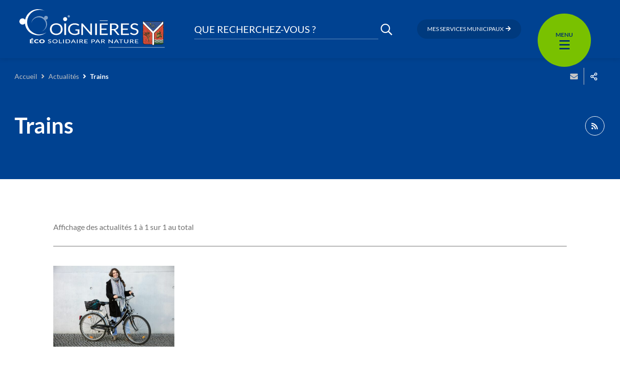

--- FILE ---
content_type: text/html; charset=UTF-8
request_url: https://www.coignieres.fr/thematique/trains/
body_size: 15210
content:
<!DOCTYPE html>
<html lang="fr-FR" >
	<head>
		<title>Trains &#8211; Coignières</title>
<meta name='robots' content='max-image-preview:large' />
<link rel='dns-prefetch' href='//cdnjs.cloudflare.com' />
<link rel='dns-prefetch' href='//hcaptcha.com' />
<link rel="alternate" type="application/rss+xml" title="Coignières &raquo; Flux" href="https://www.coignieres.fr/feed/" />
<link rel="alternate" type="application/rss+xml" title="Coignières &raquo; Flux des commentaires" href="https://www.coignieres.fr/comments/feed/" />
<link rel="alternate" type="application/rss+xml" title="Flux pour Coignières &raquo; Trains Thématique" href="https://www.coignieres.fr/thematique/trains/feed/" />
<meta charset="UTF-8" />
<meta name="viewport" content="width=device-width, initial-scale=1.0, minimum-scale=1.0" />
<meta http-equiv="X-UA-Compatible" content="ie=edge" />
<script>
var gform;gform||(document.addEventListener("gform_main_scripts_loaded",function(){gform.scriptsLoaded=!0}),window.addEventListener("DOMContentLoaded",function(){gform.domLoaded=!0}),gform={domLoaded:!1,scriptsLoaded:!1,initializeOnLoaded:function(o){gform.domLoaded&&gform.scriptsLoaded?o():!gform.domLoaded&&gform.scriptsLoaded?window.addEventListener("DOMContentLoaded",o):document.addEventListener("gform_main_scripts_loaded",o)},hooks:{action:{},filter:{}},addAction:function(o,n,r,t){gform.addHook("action",o,n,r,t)},addFilter:function(o,n,r,t){gform.addHook("filter",o,n,r,t)},doAction:function(o){gform.doHook("action",o,arguments)},applyFilters:function(o){return gform.doHook("filter",o,arguments)},removeAction:function(o,n){gform.removeHook("action",o,n)},removeFilter:function(o,n,r){gform.removeHook("filter",o,n,r)},addHook:function(o,n,r,t,i){null==gform.hooks[o][n]&&(gform.hooks[o][n]=[]);var e=gform.hooks[o][n];null==i&&(i=n+"_"+e.length),gform.hooks[o][n].push({tag:i,callable:r,priority:t=null==t?10:t})},doHook:function(n,o,r){var t;if(r=Array.prototype.slice.call(r,1),null!=gform.hooks[n][o]&&((o=gform.hooks[n][o]).sort(function(o,n){return o.priority-n.priority}),o.forEach(function(o){"function"!=typeof(t=o.callable)&&(t=window[t]),"action"==n?t.apply(null,r):r[0]=t.apply(null,r)})),"filter"==n)return r[0]},removeHook:function(o,n,t,i){var r;null!=gform.hooks[o][n]&&(r=(r=gform.hooks[o][n]).filter(function(o,n,r){return!!(null!=i&&i!=o.tag||null!=t&&t!=o.priority)}),gform.hooks[o][n]=r)}});
</script>

<link rel="profile" href="https://gmpg.org/xfn/11" />
<link rel="preconnect" href="https://fonts.googleapis.com" crossorigin />


	<meta property="og:title" content="Vendredi 30 janvier : desserte de l&#8217;agence mobile" />
	<meta property="twitter:title" content="Vendredi 30 janvier : desserte de l&#8217;agence mobile" />
	<meta property="og:url" content="https://www.coignieres.fr/actualites/lagence-mobile-un-nouveau-service-consacre-aux-mobilites-a-sqy/" />
	<meta property="twitter:url" content="https://www.coignieres.fr/actualites/lagence-mobile-un-nouveau-service-consacre-aux-mobilites-a-sqy/" />
	<meta property="canonical" content="https://www.coignieres.fr/actualites/lagence-mobile-un-nouveau-service-consacre-aux-mobilites-a-sqy/" />

			<meta property="og:type" content="article" />
		<meta property="article:published_time" content="2026-01-16 11:00" />
		<meta property="article:modified_time" content="2026-01-16 16:33" />
				<meta property="og:image" content="https://www.coignieres.fr/app/uploads/2021/10/Mobilite_velo-150x150.jpg" />
		<meta property="twitter:image" content="https://www.coignieres.fr/app/uploads/2021/10/Mobilite_velo-150x150.jpg" />
		<meta property="og:image:url" content="https://www.coignieres.fr/app/uploads/2021/10/Mobilite_velo-150x150.jpg" />
				<meta property="og:image:secure_url" content="https://www.coignieres.fr/app/uploads/2021/10/Mobilite_velo-150x150.jpg" />
				<meta property="og:image:width" content="150" />
		<meta property="og:image:height" content="150" />
				<meta property="og:description" content="Cette extension de l&#039;agence des mobilités vous offrira une multitude de services à la gare de Coignières (au niveau de l&#039;arrêt de bus), de 7h30 à 10h30." />
		<meta property="twitter:description" content="Cette extension de l&#039;agence des mobilités vous offrira une multitude de services à la gare de Coignières (au niveau de l&#039;arrêt de bus), de 7h30 à 10h30." />
		<meta name="description" content="Cette extension de l&#039;agence des mobilités vous offrira une multitude de services à la gare de Coignières (au niveau de l&#039;arrêt de bus), de 7h30 à 10h30." />
		<script>
window._wpemojiSettings = {"baseUrl":"https:\/\/s.w.org\/images\/core\/emoji\/14.0.0\/72x72\/","ext":".png","svgUrl":"https:\/\/s.w.org\/images\/core\/emoji\/14.0.0\/svg\/","svgExt":".svg","source":{"concatemoji":"https:\/\/www.coignieres.fr\/wp\/wp-includes\/js\/wp-emoji-release.min.js?ver=6.1.1"}};
/*! This file is auto-generated */
!function(e,a,t){var n,r,o,i=a.createElement("canvas"),p=i.getContext&&i.getContext("2d");function s(e,t){var a=String.fromCharCode,e=(p.clearRect(0,0,i.width,i.height),p.fillText(a.apply(this,e),0,0),i.toDataURL());return p.clearRect(0,0,i.width,i.height),p.fillText(a.apply(this,t),0,0),e===i.toDataURL()}function c(e){var t=a.createElement("script");t.src=e,t.defer=t.type="text/javascript",a.getElementsByTagName("head")[0].appendChild(t)}for(o=Array("flag","emoji"),t.supports={everything:!0,everythingExceptFlag:!0},r=0;r<o.length;r++)t.supports[o[r]]=function(e){if(p&&p.fillText)switch(p.textBaseline="top",p.font="600 32px Arial",e){case"flag":return s([127987,65039,8205,9895,65039],[127987,65039,8203,9895,65039])?!1:!s([55356,56826,55356,56819],[55356,56826,8203,55356,56819])&&!s([55356,57332,56128,56423,56128,56418,56128,56421,56128,56430,56128,56423,56128,56447],[55356,57332,8203,56128,56423,8203,56128,56418,8203,56128,56421,8203,56128,56430,8203,56128,56423,8203,56128,56447]);case"emoji":return!s([129777,127995,8205,129778,127999],[129777,127995,8203,129778,127999])}return!1}(o[r]),t.supports.everything=t.supports.everything&&t.supports[o[r]],"flag"!==o[r]&&(t.supports.everythingExceptFlag=t.supports.everythingExceptFlag&&t.supports[o[r]]);t.supports.everythingExceptFlag=t.supports.everythingExceptFlag&&!t.supports.flag,t.DOMReady=!1,t.readyCallback=function(){t.DOMReady=!0},t.supports.everything||(n=function(){t.readyCallback()},a.addEventListener?(a.addEventListener("DOMContentLoaded",n,!1),e.addEventListener("load",n,!1)):(e.attachEvent("onload",n),a.attachEvent("onreadystatechange",function(){"complete"===a.readyState&&t.readyCallback()})),(e=t.source||{}).concatemoji?c(e.concatemoji):e.wpemoji&&e.twemoji&&(c(e.twemoji),c(e.wpemoji)))}(window,document,window._wpemojiSettings);
</script>
<style>
img.wp-smiley,
img.emoji {
	display: inline !important;
	border: none !important;
	box-shadow: none !important;
	height: 1em !important;
	width: 1em !important;
	margin: 0 0.07em !important;
	vertical-align: -0.1em !important;
	background: none !important;
	padding: 0 !important;
}
</style>
	<link rel='stylesheet' id='ga_appointments_calendar_css-css' href='https://www.coignieres.fr/app/plugins/gappointments/assets/calendar.css?ver=1.2.6' media='all' />
<link rel='stylesheet' id='ga_appointments_schedule_css-css' href='https://www.coignieres.fr/app/plugins/gappointments/assets/schedule.css?ver=1.2.6' media='all' />
<link rel='stylesheet' id='ga_appointments_calendar_css_grid-css' href='https://www.coignieres.fr/app/plugins/gappointments/assets/grid.css?ver=1.2.6' media='all' />
<link rel='stylesheet' id='dashicons-css' href='https://www.coignieres.fr/wp/wp-includes/css/dashicons.min.css?ver=6.1.1' media='all' />
<link rel='stylesheet' id='ga-font-awesome-css' href='https://www.coignieres.fr/app/plugins/gappointments/assets/font-awesome.min.css?ver=1.2.6' media='all' />
<link rel='stylesheet' id='wp-block-library-css' href='https://www.coignieres.fr/wp/wp-includes/css/dist/block-library/style.min.css?ver=6.1.1' media='all' />
<link rel='stylesheet' id='classic-theme-styles-css' href='https://www.coignieres.fr/wp/wp-includes/css/classic-themes.min.css?ver=1' media='all' />
<style id='global-styles-inline-css'>
body{--wp--preset--color--black: #000000;--wp--preset--color--cyan-bluish-gray: #abb8c3;--wp--preset--color--white: #ffffff;--wp--preset--color--pale-pink: #f78da7;--wp--preset--color--vivid-red: #cf2e2e;--wp--preset--color--luminous-vivid-orange: #ff6900;--wp--preset--color--luminous-vivid-amber: #fcb900;--wp--preset--color--light-green-cyan: #7bdcb5;--wp--preset--color--vivid-green-cyan: #00d084;--wp--preset--color--pale-cyan-blue: #8ed1fc;--wp--preset--color--vivid-cyan-blue: #0693e3;--wp--preset--color--vivid-purple: #9b51e0;--wp--preset--gradient--vivid-cyan-blue-to-vivid-purple: linear-gradient(135deg,rgba(6,147,227,1) 0%,rgb(155,81,224) 100%);--wp--preset--gradient--light-green-cyan-to-vivid-green-cyan: linear-gradient(135deg,rgb(122,220,180) 0%,rgb(0,208,130) 100%);--wp--preset--gradient--luminous-vivid-amber-to-luminous-vivid-orange: linear-gradient(135deg,rgba(252,185,0,1) 0%,rgba(255,105,0,1) 100%);--wp--preset--gradient--luminous-vivid-orange-to-vivid-red: linear-gradient(135deg,rgba(255,105,0,1) 0%,rgb(207,46,46) 100%);--wp--preset--gradient--very-light-gray-to-cyan-bluish-gray: linear-gradient(135deg,rgb(238,238,238) 0%,rgb(169,184,195) 100%);--wp--preset--gradient--cool-to-warm-spectrum: linear-gradient(135deg,rgb(74,234,220) 0%,rgb(151,120,209) 20%,rgb(207,42,186) 40%,rgb(238,44,130) 60%,rgb(251,105,98) 80%,rgb(254,248,76) 100%);--wp--preset--gradient--blush-light-purple: linear-gradient(135deg,rgb(255,206,236) 0%,rgb(152,150,240) 100%);--wp--preset--gradient--blush-bordeaux: linear-gradient(135deg,rgb(254,205,165) 0%,rgb(254,45,45) 50%,rgb(107,0,62) 100%);--wp--preset--gradient--luminous-dusk: linear-gradient(135deg,rgb(255,203,112) 0%,rgb(199,81,192) 50%,rgb(65,88,208) 100%);--wp--preset--gradient--pale-ocean: linear-gradient(135deg,rgb(255,245,203) 0%,rgb(182,227,212) 50%,rgb(51,167,181) 100%);--wp--preset--gradient--electric-grass: linear-gradient(135deg,rgb(202,248,128) 0%,rgb(113,206,126) 100%);--wp--preset--gradient--midnight: linear-gradient(135deg,rgb(2,3,129) 0%,rgb(40,116,252) 100%);--wp--preset--duotone--dark-grayscale: url('#wp-duotone-dark-grayscale');--wp--preset--duotone--grayscale: url('#wp-duotone-grayscale');--wp--preset--duotone--purple-yellow: url('#wp-duotone-purple-yellow');--wp--preset--duotone--blue-red: url('#wp-duotone-blue-red');--wp--preset--duotone--midnight: url('#wp-duotone-midnight');--wp--preset--duotone--magenta-yellow: url('#wp-duotone-magenta-yellow');--wp--preset--duotone--purple-green: url('#wp-duotone-purple-green');--wp--preset--duotone--blue-orange: url('#wp-duotone-blue-orange');--wp--preset--font-size--small: 13px;--wp--preset--font-size--medium: 20px;--wp--preset--font-size--large: 36px;--wp--preset--font-size--x-large: 42px;--wp--preset--spacing--20: 0.44rem;--wp--preset--spacing--30: 0.67rem;--wp--preset--spacing--40: 1rem;--wp--preset--spacing--50: 1.5rem;--wp--preset--spacing--60: 2.25rem;--wp--preset--spacing--70: 3.38rem;--wp--preset--spacing--80: 5.06rem;}:where(.is-layout-flex){gap: 0.5em;}body .is-layout-flow > .alignleft{float: left;margin-inline-start: 0;margin-inline-end: 2em;}body .is-layout-flow > .alignright{float: right;margin-inline-start: 2em;margin-inline-end: 0;}body .is-layout-flow > .aligncenter{margin-left: auto !important;margin-right: auto !important;}body .is-layout-constrained > .alignleft{float: left;margin-inline-start: 0;margin-inline-end: 2em;}body .is-layout-constrained > .alignright{float: right;margin-inline-start: 2em;margin-inline-end: 0;}body .is-layout-constrained > .aligncenter{margin-left: auto !important;margin-right: auto !important;}body .is-layout-constrained > :where(:not(.alignleft):not(.alignright):not(.alignfull)){max-width: var(--wp--style--global--content-size);margin-left: auto !important;margin-right: auto !important;}body .is-layout-constrained > .alignwide{max-width: var(--wp--style--global--wide-size);}body .is-layout-flex{display: flex;}body .is-layout-flex{flex-wrap: wrap;align-items: center;}body .is-layout-flex > *{margin: 0;}:where(.wp-block-columns.is-layout-flex){gap: 2em;}.has-black-color{color: var(--wp--preset--color--black) !important;}.has-cyan-bluish-gray-color{color: var(--wp--preset--color--cyan-bluish-gray) !important;}.has-white-color{color: var(--wp--preset--color--white) !important;}.has-pale-pink-color{color: var(--wp--preset--color--pale-pink) !important;}.has-vivid-red-color{color: var(--wp--preset--color--vivid-red) !important;}.has-luminous-vivid-orange-color{color: var(--wp--preset--color--luminous-vivid-orange) !important;}.has-luminous-vivid-amber-color{color: var(--wp--preset--color--luminous-vivid-amber) !important;}.has-light-green-cyan-color{color: var(--wp--preset--color--light-green-cyan) !important;}.has-vivid-green-cyan-color{color: var(--wp--preset--color--vivid-green-cyan) !important;}.has-pale-cyan-blue-color{color: var(--wp--preset--color--pale-cyan-blue) !important;}.has-vivid-cyan-blue-color{color: var(--wp--preset--color--vivid-cyan-blue) !important;}.has-vivid-purple-color{color: var(--wp--preset--color--vivid-purple) !important;}.has-black-background-color{background-color: var(--wp--preset--color--black) !important;}.has-cyan-bluish-gray-background-color{background-color: var(--wp--preset--color--cyan-bluish-gray) !important;}.has-white-background-color{background-color: var(--wp--preset--color--white) !important;}.has-pale-pink-background-color{background-color: var(--wp--preset--color--pale-pink) !important;}.has-vivid-red-background-color{background-color: var(--wp--preset--color--vivid-red) !important;}.has-luminous-vivid-orange-background-color{background-color: var(--wp--preset--color--luminous-vivid-orange) !important;}.has-luminous-vivid-amber-background-color{background-color: var(--wp--preset--color--luminous-vivid-amber) !important;}.has-light-green-cyan-background-color{background-color: var(--wp--preset--color--light-green-cyan) !important;}.has-vivid-green-cyan-background-color{background-color: var(--wp--preset--color--vivid-green-cyan) !important;}.has-pale-cyan-blue-background-color{background-color: var(--wp--preset--color--pale-cyan-blue) !important;}.has-vivid-cyan-blue-background-color{background-color: var(--wp--preset--color--vivid-cyan-blue) !important;}.has-vivid-purple-background-color{background-color: var(--wp--preset--color--vivid-purple) !important;}.has-black-border-color{border-color: var(--wp--preset--color--black) !important;}.has-cyan-bluish-gray-border-color{border-color: var(--wp--preset--color--cyan-bluish-gray) !important;}.has-white-border-color{border-color: var(--wp--preset--color--white) !important;}.has-pale-pink-border-color{border-color: var(--wp--preset--color--pale-pink) !important;}.has-vivid-red-border-color{border-color: var(--wp--preset--color--vivid-red) !important;}.has-luminous-vivid-orange-border-color{border-color: var(--wp--preset--color--luminous-vivid-orange) !important;}.has-luminous-vivid-amber-border-color{border-color: var(--wp--preset--color--luminous-vivid-amber) !important;}.has-light-green-cyan-border-color{border-color: var(--wp--preset--color--light-green-cyan) !important;}.has-vivid-green-cyan-border-color{border-color: var(--wp--preset--color--vivid-green-cyan) !important;}.has-pale-cyan-blue-border-color{border-color: var(--wp--preset--color--pale-cyan-blue) !important;}.has-vivid-cyan-blue-border-color{border-color: var(--wp--preset--color--vivid-cyan-blue) !important;}.has-vivid-purple-border-color{border-color: var(--wp--preset--color--vivid-purple) !important;}.has-vivid-cyan-blue-to-vivid-purple-gradient-background{background: var(--wp--preset--gradient--vivid-cyan-blue-to-vivid-purple) !important;}.has-light-green-cyan-to-vivid-green-cyan-gradient-background{background: var(--wp--preset--gradient--light-green-cyan-to-vivid-green-cyan) !important;}.has-luminous-vivid-amber-to-luminous-vivid-orange-gradient-background{background: var(--wp--preset--gradient--luminous-vivid-amber-to-luminous-vivid-orange) !important;}.has-luminous-vivid-orange-to-vivid-red-gradient-background{background: var(--wp--preset--gradient--luminous-vivid-orange-to-vivid-red) !important;}.has-very-light-gray-to-cyan-bluish-gray-gradient-background{background: var(--wp--preset--gradient--very-light-gray-to-cyan-bluish-gray) !important;}.has-cool-to-warm-spectrum-gradient-background{background: var(--wp--preset--gradient--cool-to-warm-spectrum) !important;}.has-blush-light-purple-gradient-background{background: var(--wp--preset--gradient--blush-light-purple) !important;}.has-blush-bordeaux-gradient-background{background: var(--wp--preset--gradient--blush-bordeaux) !important;}.has-luminous-dusk-gradient-background{background: var(--wp--preset--gradient--luminous-dusk) !important;}.has-pale-ocean-gradient-background{background: var(--wp--preset--gradient--pale-ocean) !important;}.has-electric-grass-gradient-background{background: var(--wp--preset--gradient--electric-grass) !important;}.has-midnight-gradient-background{background: var(--wp--preset--gradient--midnight) !important;}.has-small-font-size{font-size: var(--wp--preset--font-size--small) !important;}.has-medium-font-size{font-size: var(--wp--preset--font-size--medium) !important;}.has-large-font-size{font-size: var(--wp--preset--font-size--large) !important;}.has-x-large-font-size{font-size: var(--wp--preset--font-size--x-large) !important;}
.wp-block-navigation a:where(:not(.wp-element-button)){color: inherit;}
:where(.wp-block-columns.is-layout-flex){gap: 2em;}
.wp-block-pullquote{font-size: 1.5em;line-height: 1.6;}
</style>
<link rel='stylesheet' id='events-manager-css' href='https://www.coignieres.fr/app/plugins/events-manager/includes/css/events_manager.css?ver=5.99912' media='all' />
<link rel='stylesheet' id='core-css' href='https://www.coignieres.fr/app/themes/stratis-site/css/core.css?ver=c68ce296' media='all' />
<link rel='stylesheet' id='print-css' href='https://www.coignieres.fr/app/themes/stratis-site/css/print.css?ver=c68ce296' media='print' />
<link rel='stylesheet' id='additional-wp-styles-css' href='https://www.coignieres.fr/app/themes/stratis-frontend/css/wp.css?ver=1.0.0' media='all' />
<link rel='stylesheet' id='map-css' href='https://www.coignieres.fr/app/themes/stratis-site/css/map.css?ver=c68ce296' media='all' />
<script src='https://cdnjs.cloudflare.com/ajax/libs/jquery/3.3.1/jquery.min.js?ver=3.3.1' id='jquery-core-js'></script>
<script src='https://www.coignieres.fr/wp/wp-includes/js/jquery/jquery-migrate.min.js?ver=3.3.2' id='jquery-migrate-js'></script>
<script src='https://www.coignieres.fr/app/plugins/gravityforms/js/chosen.jquery.min.js?ver=2.6.9' id='gform_chosen-js'></script>
<script src='https://www.coignieres.fr/wp/wp-includes/js/jquery/ui/core.min.js?ver=1.13.2' id='jquery-ui-core-js'></script>
<script src='https://www.coignieres.fr/wp/wp-includes/js/jquery/ui/mouse.min.js?ver=1.13.2' id='jquery-ui-mouse-js'></script>
<script src='https://www.coignieres.fr/wp/wp-includes/js/jquery/ui/sortable.min.js?ver=1.13.2' id='jquery-ui-sortable-js'></script>
<script src='https://www.coignieres.fr/wp/wp-includes/js/jquery/ui/datepicker.min.js?ver=1.13.2' id='jquery-ui-datepicker-js'></script>
<script id='jquery-ui-datepicker-js-after'>
jQuery(function(jQuery){jQuery.datepicker.setDefaults({"closeText":"Fermer","currentText":"Aujourd\u2019hui","monthNames":["janvier","f\u00e9vrier","mars","avril","mai","juin","juillet","ao\u00fbt","septembre","octobre","novembre","d\u00e9cembre"],"monthNamesShort":["Jan","F\u00e9v","Mar","Avr","Mai","Juin","Juil","Ao\u00fbt","Sep","Oct","Nov","D\u00e9c"],"nextText":"Suivant","prevText":"Pr\u00e9c\u00e9dent","dayNames":["dimanche","lundi","mardi","mercredi","jeudi","vendredi","samedi"],"dayNamesShort":["dim","lun","mar","mer","jeu","ven","sam"],"dayNamesMin":["D","L","M","M","J","V","S"],"dateFormat":"d MM yy","firstDay":1,"isRTL":false});});
</script>
<script src='https://www.coignieres.fr/wp/wp-includes/js/jquery/ui/menu.min.js?ver=1.13.2' id='jquery-ui-menu-js'></script>
<script src='https://www.coignieres.fr/wp/wp-includes/js/dist/vendor/regenerator-runtime.min.js?ver=0.13.9' id='regenerator-runtime-js'></script>
<script src='https://www.coignieres.fr/wp/wp-includes/js/dist/vendor/wp-polyfill.min.js?ver=3.15.0' id='wp-polyfill-js'></script>
<script src='https://www.coignieres.fr/wp/wp-includes/js/dist/dom-ready.min.js?ver=392bdd43726760d1f3ca' id='wp-dom-ready-js'></script>
<script src='https://www.coignieres.fr/wp/wp-includes/js/dist/hooks.min.js?ver=4169d3cf8e8d95a3d6d5' id='wp-hooks-js'></script>
<script src='https://www.coignieres.fr/wp/wp-includes/js/dist/i18n.min.js?ver=9e794f35a71bb98672ae' id='wp-i18n-js'></script>
<script id='wp-i18n-js-after'>
wp.i18n.setLocaleData( { 'text direction\u0004ltr': [ 'ltr' ] } );
</script>
<script id='wp-a11y-js-translations'>
( function( domain, translations ) {
	var localeData = translations.locale_data[ domain ] || translations.locale_data.messages;
	localeData[""].domain = domain;
	wp.i18n.setLocaleData( localeData, domain );
} )( "default", {"translation-revision-date":"2023-03-07 20:28:50+0000","generator":"GlotPress\/4.0.0-alpha.4","domain":"messages","locale_data":{"messages":{"":{"domain":"messages","plural-forms":"nplurals=2; plural=n > 1;","lang":"fr"},"Notifications":["Notifications"]}},"comment":{"reference":"wp-includes\/js\/dist\/a11y.js"}} );
</script>
<script src='https://www.coignieres.fr/wp/wp-includes/js/dist/a11y.min.js?ver=ecce20f002eda4c19664' id='wp-a11y-js'></script>
<script id='jquery-ui-autocomplete-js-extra'>
var uiAutocompleteL10n = {"noResults":"Aucun r\u00e9sultat.","oneResult":"Un r\u00e9sultat trouv\u00e9. Utilisez les fl\u00e8ches haut et bas du clavier pour les parcourir.","manyResults":"%d r\u00e9sultats trouv\u00e9s. Utilisez les fl\u00e8ches haut et bas du clavier pour les parcourir.","itemSelected":"\u00c9l\u00e9ment s\u00e9lectionn\u00e9."};
</script>
<script src='https://www.coignieres.fr/wp/wp-includes/js/jquery/ui/autocomplete.min.js?ver=1.13.2' id='jquery-ui-autocomplete-js'></script>
<script src='https://www.coignieres.fr/wp/wp-includes/js/jquery/ui/resizable.min.js?ver=1.13.2' id='jquery-ui-resizable-js'></script>
<script src='https://www.coignieres.fr/wp/wp-includes/js/jquery/ui/draggable.min.js?ver=1.13.2' id='jquery-ui-draggable-js'></script>
<script src='https://www.coignieres.fr/wp/wp-includes/js/jquery/ui/controlgroup.min.js?ver=1.13.2' id='jquery-ui-controlgroup-js'></script>
<script src='https://www.coignieres.fr/wp/wp-includes/js/jquery/ui/checkboxradio.min.js?ver=1.13.2' id='jquery-ui-checkboxradio-js'></script>
<script src='https://www.coignieres.fr/wp/wp-includes/js/jquery/ui/button.min.js?ver=1.13.2' id='jquery-ui-button-js'></script>
<script src='https://www.coignieres.fr/wp/wp-includes/js/jquery/ui/dialog.min.js?ver=1.13.2' id='jquery-ui-dialog-js'></script>
<script id='events-manager-js-extra'>
var EM = {"ajaxurl":"https:\/\/www.coignieres.fr\/wp\/wp-admin\/admin-ajax.php","locationajaxurl":"https:\/\/www.coignieres.fr\/wp\/wp-admin\/admin-ajax.php?action=locations_search","firstDay":"1","locale":"fr","dateFormat":"dd\/mm\/yy","ui_css":"https:\/\/www.coignieres.fr\/app\/plugins\/events-manager\/includes\/css\/jquery-ui.min.css","show24hours":"1","is_ssl":"1","txt_search":"Recherche","txt_searching":"Recherche en cours...","txt_loading":"Chargement en cours..."};
</script>
<script src='https://www.coignieres.fr/app/plugins/events-manager/includes/js/events-manager.js?ver=5.99912' id='events-manager-js'></script>
<script src='https://www.coignieres.fr/app/themes/stratis-site/js/lang/fr.js?ver=c68ce296' id='lang-fr-js'></script>
<script src='https://www.coignieres.fr/app/themes/stratis-frontend/js/jquery.textareaCounter.plugin.js?ver=2.0' id='gform_textarea_counter-js'></script>
<script src='https://www.coignieres.fr/app/plugins/gravityforms/js/jquery.json.min.js?ver=2.6.9' id='gform_json-js'></script>
<script id='gform_gravityforms-js-extra'>
var gf_global = {"gf_currency_config":{"name":"Euro","symbol_left":"","symbol_right":"&#8364;","symbol_padding":" ","thousand_separator":".","decimal_separator":",","decimals":2,"code":"EUR"},"base_url":"https:\/\/www.coignieres.fr\/app\/plugins\/gravityforms","number_formats":[],"spinnerUrl":"https:\/\/www.coignieres.fr\/app\/plugins\/gravityforms\/images\/spinner.svg","strings":{"newRowAdded":"Nouvelle ligne ajout\u00e9e.","rowRemoved":"Rang\u00e9e supprim\u00e9e","formSaved":"Le formulaire a \u00e9t\u00e9 enregistr\u00e9. Le contenu contient le lien pour retourner et terminer le formulaire."}};
var gform_i18n = {"datepicker":{"days":{"monday":"Mon","tuesday":"Tue","wednesday":"Wed","thursday":"Thu","friday":"Fri","saturday":"Sat","sunday":"Sun"},"months":{"january":"Janvier","february":"F\u00e9vrier","march":"Mars","april":"Avril","may":"May","june":"Juin","july":"Juillet","august":"Ao\u00fbt","september":"Septembre","october":"Octobre","november":"Novembre","december":"D\u00e9cembre"},"firstDay":1,"iconText":"S\u00e9lectionner une date"}};
var gf_legacy_multi = [];
var gform_gravityforms = {"strings":{"invalid_file_extension":"Ce type de fichier n\u2019est pas autoris\u00e9. Seuls les formats suivants sont autoris\u00e9s\u00a0:","delete_file":"Supprimer ce fichier","in_progress":"en cours","file_exceeds_limit":"Le fichier d\u00e9passe la taille autoris\u00e9e.","illegal_extension":"Ce type de fichier n\u2019est pas autoris\u00e9.","max_reached":"Nombre de fichiers maximal atteint","unknown_error":"Une erreur s\u2019est produite lors de la sauvegarde du fichier sur le serveur","currently_uploading":"Veuillez attendre la fin du t\u00e9l\u00e9versement","cancel":"Annuler","cancel_upload":"Annuler ce t\u00e9l\u00e9versement","cancelled":"Annul\u00e9"},"vars":{"images_url":"https:\/\/www.coignieres.fr\/app\/plugins\/gravityforms\/images"}};
</script>
<script id='gform_gravityforms-js-before'>

</script>
<script src='https://www.coignieres.fr/app/plugins/gravityforms/js/gravityforms.min.js?ver=2.6.9' id='gform_gravityforms-js'></script>
<script src='https://www.coignieres.fr/app/themes/stratis-frontend/js/parsley.styles.js?ver=c68ce296' id='parsleystyles-js'></script>
<script src='https://cdnjs.cloudflare.com/ajax/libs/parsley.js/2.9.2/parsley.min.js?ver=2.9.2' id='parsley-js'></script>
<script src='https://www.coignieres.fr/app/themes/stratis-site/js/lang/parsley-en.js?ver=c68ce296' id='parsleyen-js'></script>
<script src='https://www.coignieres.fr/app/themes/stratis-site/js/lang/parsley-fr.js?ver=c68ce296' id='parsleyfr-js'></script>
<script src='https://www.coignieres.fr/app/themes/stratis-frontend/js/parsley.init.js?ver=c68ce296' id='parsleyinit-js'></script>
<link rel="https://api.w.org/" href="https://www.coignieres.fr/wp-json/" /><link rel="alternate" type="application/json" href="https://www.coignieres.fr/wp-json/wp/v2/thematic/2432" /><link rel="EditURI" type="application/rsd+xml" title="RSD" href="https://www.coignieres.fr/wp/xmlrpc.php?rsd" />
<link rel="wlwmanifest" type="application/wlwmanifest+xml" href="https://www.coignieres.fr/wp/wp-includes/wlwmanifest.xml" />
<meta name="generator" content="WordPress 6.1.1" />
		<style>
			.h-captcha:not([data-size="invisible"]) {
				margin-bottom: 2rem;
			}
			.elementor-field-type-hcaptcha .elementor-field {
				background: transparent !important;
			}
			.elementor-field-type-hcaptcha .h-captcha {
				margin-bottom: -9px;
			}
			div[style*="z-index: 2147483647"] div[style*="border-width: 11px"][style*="position: absolute"][style*="pointer-events: none"] {
				border-style: none;
			}
		</style>
				<style>
			.ga_provider_page {
				display: none !important;
			}

			.ga_customer_page {
				display: none !important;
			}

			.ga_appointments_calendar_header,
			.ga_monthly_schedule_wrapper table thead,
			.ga_monthly_schedule_wrapper table thead th {
				background: #7C9299 !important;
			}

			.ga_wrapper_small .ga_monthly_schedule_wrapper td.selected,
			.ga_wrapper_small .ga_monthly_schedule_wrapper td.day_available:hover {
				color: #7C9299 !important;
			}

			.ga_wrapper_small .ga_monthly_schedule_wrapper td.day_available:hover span,
			.ga_wrapper_small .ga_monthly_schedule_wrapper td.selected span,
			.ga_wrapper_medium .ga_monthly_schedule_wrapper td.day_available:hover span,
			.ga_wrapper_medium .ga_monthly_schedule_wrapper td.selected span,
			.ga_wrapper_large .ga_monthly_schedule_wrapper td.day_available:hover span,
			.ga_wrapper_large .ga_monthly_schedule_wrapper td.selected span {
				background: #1dd59a !important;
				border: 2px solid #1dd59a !important;
			}

			.ga_wrapper_small .ga_monthly_schedule_wrapper td.ga_today span,
			.ga_wrapper_medium .ga_monthly_schedule_wrapper td.ga_today span,
			.ga_wrapper_large .ga_monthly_schedule_wrapper td.ga_today span {
				border: 2px solid #1dd59a !important;
			}

			#no_time_slots i {
				color: #1dd59a !important;
			}

			.ga_appointments_calendar_header h3,
			.ga_appointments_calendar_header .arrow-left,
			.ga_appointments_calendar_header .arrow-right,
			.ga_monthly_schedule_wrapper thead th {
				color: #ffffff !important;
			}

			.ga_monthly_schedule_wrapper td {
				background: #f1f3f6 !important;
			}

			.ga_monthly_schedule_wrapper.ga_spinner:before {
				background: rgba(250, 250, 250, 0.3) !important;
			}

			.ga_monthly_schedule_wrapper.ga_spinner:after {
				border-color: #1dd59a transparent transparent !important;
			}

			.ga_monthly_schedule_wrapper td {
				border-color: rgba(38, 84, 124 ,0.07) !important;
			}

			.ga_monthly_schedule_wrapper td {
				color: #6D8298 !important;
			}

			.ga_wrapper_small .ga_monthly_schedule_wrapper td.selected,
			.ga_wrapper_medium .ga_monthly_schedule_wrapper td.selected,
			.ga_wrapper_large .ga_monthly_schedule_wrapper td.selected {
				color: #ffffff !important;
			}

			.ga_wrapper_small .ga_monthly_schedule_wrapper td.day_available:hover,
			.ga_wrapper_medium .ga_monthly_schedule_wrapper td.day_available:hover,
			.ga_wrapper_large .ga_monthly_schedule_wrapper td.day_available:hover {
				color: #ffffff !important;
			}

			.ga_wrapper_small .ga_monthly_schedule_wrapper td.day_available,
			.ga_wrapper_medium .ga_monthly_schedule_wrapper td.day_available,
			.ga_wrapper_large .ga_monthly_schedule_wrapper td.day_available {
				background: #ffffff !important;
			}

			.ga_monthly_schedule_wrapper td.selected:after {
				border-color: #ffffff transparent transparent transparent !important;
			}

			#gappointments_calendar_slots label.time_slot {
				color: #6D8298 !important;
			}

			.ga_monthly_schedule_wrapper td.calendar_slots {
				background: #e4e8ea !important;
			}

			#gappointments_calendar_slots label.time_selected div {
				background: #1dd59a !important;
			}

			#gappointments_calendar_slots label.time_selected div {
				color: #ffffff !important;
			}

			#gappointments_calendar_slots .calendar_time_slots .slots-title,
			#no_time_slots span {
				color: #333333 !important;
			}


			.ga_monthly_schedule_wrapper td.calendar_slots {
				border: 1px solid rgba(0,0,0,0.03) !important;
			}

			.ajax-spinner-bars>div {
				background-color: #25363F !important;
			}

					</style>

<link rel="icon" href="https://www.coignieres.fr/app/uploads/2021/04/cropped-fav-512x512-1-2-32x32.png" sizes="32x32" />
<link rel="icon" href="https://www.coignieres.fr/app/uploads/2021/04/cropped-fav-512x512-1-2-192x192.png" sizes="192x192" />
<link rel="apple-touch-icon" href="https://www.coignieres.fr/app/uploads/2021/04/cropped-fav-512x512-1-2-180x180.png" />
<meta name="msapplication-TileImage" content="https://www.coignieres.fr/app/uploads/2021/04/cropped-fav-512x512-1-2-270x270.png" />
	</head>
		<body class="" >
	<div class="preloader" id="preloader" aria-hidden="false" >
	<div class="preloader__circle" >
		<div class="preloader__animation" ></div>
		<div class="preloader__text" >
			<strong>Coignières</strong>
			<br/>
			Chargement...		</div>
	</div>
</div>

	<div class="site-wrapper-out" >
		<div class="site-wrapper" >
			<nav role="navigation" aria-label="Menu d&#039;évitement" class="menu-skip" id="menu-skip" >
	<p id="menu-skip__label" class="menu-skip__label" >Aller à</p>
	<ul class="menu-skip__list" aria-labelledby="menu-skip__label" >
		<li class="menu-skip__item" >
			<a href="/?s=" >Rechercher</a>
		</li>
		<li class="menu-skip__item" >
			<a href="#main-menu" >Menu principal</a>
		</li>
		<li class="menu-skip__item" >
			<a href="#main" >Contenu</a>
		</li>
	</ul>
</nav>
<div class="print-banner" >
	<img alt="Coignières" src="https://www.coignieres.fr/app/themes/stratis-site/images/logos/logo.svg" style="max-height: 47px;" />
</div>
<header class="site-header header
" role="banner" >
	<div class="header-bar -wide" >
    <div class="header-bar__inner
		" >
        <div class="header-bar__logo" ><a href="https://www.coignieres.fr" class="logo" ><span class="logo__image" ><img width="215" height="35" src="https://www.coignieres.fr/app/uploads/2021/08/new-logo-white-01.svg" class="attachment-header-bar-logo size-header-bar-logo" alt="Coignières" decoding="async" loading="lazy" height="88.01" width="328.05" /></span></a></div>        <div class="header-bar__components" >
            <div class="header-bar__search" >
	<div class="header-search" >
				<button type="button" class="header-search__btn header-search__toggle" >
		            <span aria-hidden="true" class="fas fa-search" ></span>
			<span class="ghost" >Rechercher sur tout le site</span>
					</button>
		
					<div class="header-search__form" >
				<form action="https://www.coignieres.fr" role="search" method="GET" >
	<div class="header-search__form-input" >
		<label for="search-field" >Que recherchez-vous ?</label>
		<input type="text" class="has-placeholder" title="Rechercher sur tout le site" name="s" value="" id="search-field"/>
	</div>
	<button type="submit" class="header-search__btn" >
        <span aria-hidden="true" class="fas fa-search" ></span>
		<span class="ghost" >Rechercher sur tout le site</span>
	</button>
</form>
			</div>
			</div>

	</div>

<!--<a href="--><!--" class="header-bar__extranet">-->
<div class="header-bar__extranet">
    <span>Mes services municipaux</span>
    <span aria-hidden="true" class="fas fa-arrow-right"></span>
</div>
<div class="header-bar__menu-btn" id="main-menu" >
	<button type="button" class="menu-toggle js-mnv-toggle" >
		<span class="menu-toggle__lines" >
			<span class="menu-toggle__line" ></span>
			<span class="menu-toggle__line" ></span>
			<span class="menu-toggle__line" ></span>
		</span>
		<span class="menu-toggle__text" >Menu</span>
	</button>
</div>
        </div>
    </div>
</div>
<div class="mnv-menu" role="navigation" aria-label="Menu principal">
    <nav class="mnv-menu__nav">
        <button type="button" class="mnv-menu__close js-mnv-close">
            <span class="mnv-menu__close-text">Fermer</span>
            <span class="mnv-menu__close-icon"><i class="far fa-times"></i></span>
        </button>
        <ul class="mnv-menu__list">
		<li class="mnv-menu__item" >
            <a href="https://www.coignieres.fr/ma-mairie/" class="mnv-menu__link" >Ma mairie</a>
		
			<button type="button" class="mnv-menu__toggle" >
				<span class="ghost" >Ma mairie</span>
			</button>
		<ul class="mnv-menu__submenu -level-1" >
		<li class="mnv-menu__item" >
            <a href="/equipement/?s=&amp;thematiques-equipements=service-municipal#" class="mnv-menu__link" >Services municipaux</a>
		</li>
		<li class="mnv-menu__item" >
            <a href="https://www.coignieres.fr/ma-mairie/vie-municipale/" class="mnv-menu__link" >Vie municipale</a>
		
			<button type="button" class="mnv-menu__toggle" >
				<span class="ghost" >Vie municipale</span>
			</button>
		<ul class="mnv-menu__submenu -level-2" >
		<li class="mnv-menu__item" >
            <a href="https://www.coignieres.fr/ma-mairie/vie-municipale/elections/" class="mnv-menu__link" >Élections</a>
		</li>
		<li class="mnv-menu__item" >
            <a href="https://www.coignieres.fr/ma-mairie/vie-municipale/vos-elus/" class="mnv-menu__link" >Vos élus</a>
		</li>
		<li class="mnv-menu__item" >
            <a href="https://www.coignieres.fr/ma-mairie/vie-municipale/conseil-municipal/" class="mnv-menu__link" >Conseil municipal et Actes</a>
		
			<button type="button" class="mnv-menu__toggle" >
				<span class="ghost" >Conseil municipal et Actes</span>
			</button>
		<ul class="mnv-menu__submenu -level-3" >
		<li class="mnv-menu__item" >
            <a href="https://www.coignieres.fr/ma-mairie/vie-municipale/conseil-municipal/reunions-du-conseil-municipal/" class="mnv-menu__link" >Conseil municipal</a>
		</li>
		<li class="mnv-menu__item" >
            <a href="https://www.coignieres.fr/ma-mairie/vie-municipale/conseil-municipal/reunions-du-conseil-municipal/publications-du-conseil-municipal/" class="mnv-menu__link" >Procès-verbaux</a>
		</li></ul></li>
		<li class="mnv-menu__item" >
            <a href="https://www.coignieres.fr/ma-mairie/vie-municipale/conseil-municipal-des-enfants-et-des-jeunes/" class="mnv-menu__link" >Conseil municipal des enfants et des jeunes</a>
		</li></ul></li>
		<li class="mnv-menu__item" >
            <a href="https://www.coignieres.fr/ma-mairie/conseils-de-quartiers/" class="mnv-menu__link" >Conseils de quartiers</a>
		</li>
		<li class="mnv-menu__item" >
            <a href="https://www.coignieres.fr/ma-mairie/budget-communal/" class="mnv-menu__link" >Budget communal</a>
		</li>
		<li class="mnv-menu__item" >
            <a href="https://www.coignieres.fr/ma-mairie/saint-quentin-en-yvelines/" class="mnv-menu__link" >Saint-Quentin-en-Yvelines</a>
		</li>
		<li class="mnv-menu__item" >
            <a href="https://www.coignieres.fr/ma-mairie/reglementation-communale/" class="mnv-menu__link" >Réglementation communale</a>
		</li>
		<li class="mnv-menu__item" >
            <a href="https://www.coignieres.fr/ma-mairie/marche-publics/" class="mnv-menu__link" >Marchés publics</a>
		</li>
		<li class="mnv-menu__item" >
            <a href="https://www.coignieres.fr/ma-mairie/ma-ville-recrute/" class="mnv-menu__link" >Ma ville recrute</a>
		
			<button type="button" class="mnv-menu__toggle" >
				<span class="ghost" >Ma ville recrute</span>
			</button>
		<ul class="mnv-menu__submenu -level-2" >
		<li class="mnv-menu__item" >
            <a href="https://www.coignieres.fr/offres-emploi/" class="mnv-menu__link" >Offres d&#039;emploi</a>
		</li>
		<li class="mnv-menu__item" >
            <a href="https://www.coignieres.fr/ma-mairie/ma-ville-recrute/candidature-spontanee/" class="mnv-menu__link" >Candidature spontanée</a>
		</li></ul></li>
		<li class="mnv-menu__item" >
            <a href="https://www.coignieres.fr/ma-mairie/tranquillite-publique/" class="mnv-menu__link" >Tranquillité publique</a>
		
			<button type="button" class="mnv-menu__toggle" >
				<span class="ghost" >Tranquillité publique</span>
			</button>
		<ul class="mnv-menu__submenu -level-2" >
		<li class="mnv-menu__item" >
            <a href="https://www.coignieres.fr/ma-mairie/tranquillite-publique/police-municipale/" class="mnv-menu__link" >Police municipale</a>
		</li>
		<li class="mnv-menu__item" >
            <a href="https://www.coignieres.fr/ma-mairie/tranquillite-publique/operation-tranquillite-vacances/" class="mnv-menu__link" >Opération Tranquillité Absence (OTA)</a>
		</li>
		<li class="mnv-menu__item" >
            <a href="https://www.coignieres.fr/ma-mairie/tranquillite-publique/video-protection-2/" class="mnv-menu__link" >Vidéo-protection</a>
		</li>
		<li class="mnv-menu__item" >
            <a href="https://www.coignieres.fr/ma-mairie/tranquillite-publique/nuisances-sonores/" class="mnv-menu__link" >Nuisances sonores</a>
		</li>
		<li class="mnv-menu__item" >
            <a href="https://www.coignieres.fr/ma-mairie/tranquillite-publique/securite-routiere/" class="mnv-menu__link" >Sécurité routière</a>
		</li>
		<li class="mnv-menu__item" >
            <a href="https://www.coignieres.fr/ma-mairie/tranquillite-publique/chiens-de-1re-et-2e-categories/" class="mnv-menu__link" >Animaux en ville</a>
		</li>
		<li class="mnv-menu__item" >
            <a href="https://www.coignieres.fr/ma-mairie/tranquillite-publique/declaration-dobjet-trouve-perdu/" class="mnv-menu__link" >Objets perdus/trouvés</a>
		</li></ul></li></ul></li>
		<li class="mnv-menu__item" >
            <a href="https://www.coignieres.fr/vivre-a-coignieres/" class="mnv-menu__link" >Vivre à Coignières</a>
		
			<button type="button" class="mnv-menu__toggle" >
				<span class="ghost" >Vivre à Coignières</span>
			</button>
		<ul class="mnv-menu__submenu -level-1" >
		<li class="mnv-menu__item" >
            <a href="https://www.coignieres.fr/vivre-a-coignieres/identite-et-specificite/" class="mnv-menu__link" >Identité et spécificité</a>
		</li>
		<li class="mnv-menu__item" >
            <a href="https://www.coignieres.fr/vivre-a-coignieres/emploi/" class="mnv-menu__link" >Emploi</a>
		
			<button type="button" class="mnv-menu__toggle" >
				<span class="ghost" >Emploi</span>
			</button>
		<ul class="mnv-menu__submenu -level-2" >
		<li class="mnv-menu__item" >
            <a href="https://www.coignieres.fr/vivre-a-coignieres/emploi/service-daide-a-lemploi/" class="mnv-menu__link" >Service d’aide à l’emploi</a>
		</li>
		<li class="mnv-menu__item" >
            <a href="https://www.coignieres.fr/offres-emploi/" class="mnv-menu__link" >Nos offres d&#039;emploi</a>
		</li></ul></li>
		<li class="mnv-menu__item" >
            <a href="https://www.coignieres.fr/vivre-a-coignieres/economie/" class="mnv-menu__link" >Économie</a>
		
			<button type="button" class="mnv-menu__toggle" >
				<span class="ghost" >Économie</span>
			</button>
		<ul class="mnv-menu__submenu -level-2" >
		<li class="mnv-menu__item" >
            <a href="https://www.coignieres.fr/vivre-a-coignieres/economie/coignieres-pole-economique/" class="mnv-menu__link" >Coignières pôle économique</a>
		</li>
		<li class="mnv-menu__item" >
            <a href="https://www.coignieres.fr/vivre-a-coignieres/economie/simplanter-a-coignieres/" class="mnv-menu__link" >S’implanter à Coignières</a>
		</li>
		<li class="mnv-menu__item" >
            <a href="https://www.coignieres.fr/vivre-a-coignieres/economie/rlpi/" class="mnv-menu__link" >Règlement Local de Publicité intercommunal (RLPi)</a>
		</li>
		<li class="mnv-menu__item" >
            <a href="https://www.coignieres.fr/entreprise/" class="mnv-menu__link" >Annuaire des entreprises</a>
		</li></ul></li>
		<li class="mnv-menu__item" >
            <a href="https://www.coignieres.fr/vivre-a-coignieres/nouveaux-arrivants/" class="mnv-menu__link" >Nouveaux arrivants</a>
		</li>
		<li class="mnv-menu__item" >
            <a href="https://www.coignieres.fr/vivre-a-coignieres/environnement/" class="mnv-menu__link" >Environnement et cadre de vie</a>
		
			<button type="button" class="mnv-menu__toggle" >
				<span class="ghost" >Environnement et cadre de vie</span>
			</button>
		<ul class="mnv-menu__submenu -level-2" >
		<li class="mnv-menu__item" >
            <a href="https://www.coignieres.fr/vivre-a-coignieres/environnement/un-environnent-de-qualite/" class="mnv-menu__link" >Un environnement de qualité</a>
		
			<button type="button" class="mnv-menu__toggle" >
				<span class="ghost" >Un environnement de qualité</span>
			</button>
		<ul class="mnv-menu__submenu -level-3" >
		<li class="mnv-menu__item" >
            <a href="https://www.coignieres.fr/vivre-a-coignieres/environnement/un-environnent-de-qualite/gestion-des-espaces-verts/" class="mnv-menu__link" >Gestion des espaces verts</a>
		</li>
		<li class="mnv-menu__item" >
            <a href="https://www.coignieres.fr/vivre-a-coignieres/environnement/un-environnent-de-qualite/patrimoine-naturel-et-agricole/" class="mnv-menu__link" >Patrimoine naturel et agricole</a>
		</li>
		<li class="mnv-menu__item" >
            <a href="https://www.coignieres.fr/vivre-a-coignieres/environnement/un-environnent-de-qualite/preservation-de-la-biodiversite/" class="mnv-menu__link" >Préservation de la biodiversité</a>
		</li></ul></li>
		<li class="mnv-menu__item" >
            <a href="https://www.coignieres.fr/vivre-a-coignieres/environnement/qualite-de-lair-et-de-leau/" class="mnv-menu__link" >Qualité de l’air et de l’eau</a>
		
			<button type="button" class="mnv-menu__toggle" >
				<span class="ghost" >Qualité de l’air et de l’eau</span>
			</button>
		<ul class="mnv-menu__submenu -level-3" >
		<li class="mnv-menu__item" >
            <a href="https://www.coignieres.fr/vivre-a-coignieres/environnement/qualite-de-lair-et-de-leau/qualite-de-lair/" class="mnv-menu__link" >Qualité de l’air</a>
		</li>
		<li class="mnv-menu__item" >
            <a href="https://www.coignieres.fr/vivre-a-coignieres/environnement/qualite-de-lair-et-de-leau/qualite-de-leau/" class="mnv-menu__link" >Qualité de l’eau</a>
		</li></ul></li>
		<li class="mnv-menu__item" >
            <a href="https://www.coignieres.fr/vivre-a-coignieres/environnement/label-villes-et-villages-fleuris/" class="mnv-menu__link" >Labels et engagements</a>
		
			<button type="button" class="mnv-menu__toggle" >
				<span class="ghost" >Labels et engagements</span>
			</button>
		<ul class="mnv-menu__submenu -level-3" >
		<li class="mnv-menu__item" >
            <a href="https://www.coignieres.fr/vivre-a-coignieres/environnement/label-villes-et-villages-fleuris/demarche-globale-plan-de-gestion-coherence/" class="mnv-menu__link" >Territoire Engagé pour la Nature (TEN) 2025-2028</a>
		</li>
		<li class="mnv-menu__item" >
            <a href="https://www.coignieres.fr/vivre-a-coignieres/environnement/label-villes-et-villages-fleuris/gestion-des-espaces-verts/" class="mnv-menu__link" >Plante &amp; Cité</a>
		</li>
		<li class="mnv-menu__item" >
            <a href="https://www.coignieres.fr/vivre-a-coignieres/environnement/label-villes-et-villages-fleuris/villes-et-villages-fleuris/" class="mnv-menu__link" >Villes et villages fleuris</a>
		</li>
		<li class="mnv-menu__item" >
            <a href="https://www.coignieres.fr/vivre-a-coignieres/environnement/label-villes-et-villages-fleuris/ville-amie-des-animaux/" class="mnv-menu__link" >Ville amie des animaux</a>
		</li>
		<li class="mnv-menu__item" >
            <a href="https://www.coignieres.fr/vivre-a-coignieres/environnement/label-villes-et-villages-fleuris/ville-ou-il-fait-bon-vivre/" class="mnv-menu__link" >Ville où il fait bon vivre</a>
		</li>
		<li class="mnv-menu__item" >
            <a href="https://www.coignieres.fr/vivre-a-coignieres/environnement/label-villes-et-villages-fleuris/charte-perturbateurs-endocriniens/" class="mnv-menu__link" >Charte perturbateurs endocriniens</a>
		</li>
		<li class="mnv-menu__item" >
            <a href="https://www.coignieres.fr/vivre-a-coignieres/environnement/label-villes-et-villages-fleuris/pacte-pour-la-transition-ecologique/" class="mnv-menu__link" >Pacte pour la transition écologique</a>
		</li>
		<li class="mnv-menu__item" >
            <a href="https://www.coignieres.fr/vivre-a-coignieres/environnement/label-villes-et-villages-fleuris/rapport-annuel-du-developpement-durable-radd/" class="mnv-menu__link" >Rapport Annuel du Développement Durable (RADD)</a>
		</li></ul></li>
		<li class="mnv-menu__item" >
            <a href="https://www.coignieres.fr/vivre-a-coignieres/environnement/transition/" class="mnv-menu__link" >La transition écologique : notre priorité !</a>
		
			<button type="button" class="mnv-menu__toggle" >
				<span class="ghost" >La transition écologique : notre priorité !</span>
			</button>
		<ul class="mnv-menu__submenu -level-3" >
		<li class="mnv-menu__item" >
            <a href="https://www.coignieres.fr/vivre-a-coignieres/environnement/transition/engagements-pour-la-transition/" class="mnv-menu__link" >Engagements pour la transition</a>
		</li>
		<li class="mnv-menu__item" >
            <a href="https://www.coignieres.fr/vivre-a-coignieres/environnement/transition/actions-en-faveur-de-la-biodiversite/" class="mnv-menu__link" >Actions en faveur de la biodiversité</a>
		</li>
		<li class="mnv-menu__item" >
            <a href="https://www.coignieres.fr/vivre-a-coignieres/environnement/transition/participation-citoyenne/" class="mnv-menu__link" >Participation citoyenne</a>
		</li>
		<li class="mnv-menu__item" >
            <a href="https://www.coignieres.fr/vivre-a-coignieres/environnement/transition/integration-du-pnr/" class="mnv-menu__link" >Intégration du PNR</a>
		</li></ul></li>
		<li class="mnv-menu__item" >
            <a href="https://www.coignieres.fr/vivre-a-coignieres/environnement/collecte-des-dechets-menu/" class="mnv-menu__link" >Gestion des déchets</a>
		
			<button type="button" class="mnv-menu__toggle" >
				<span class="ghost" >Gestion des déchets</span>
			</button>
		<ul class="mnv-menu__submenu -level-3" >
		<li class="mnv-menu__item" >
            <a href="https://www.coignieres.fr/vivre-a-coignieres/environnement/collecte-des-dechets-menu/tri-selectif/" class="mnv-menu__link" >Tri sélectif et collecte</a>
		</li>
		<li class="mnv-menu__item" >
            <a href="https://www.coignieres.fr/vivre-a-coignieres/environnement/collecte-des-dechets-menu/dechetteries/" class="mnv-menu__link" >Déchetteries</a>
		</li></ul></li></ul></li>
		<li class="mnv-menu__item" >
            <a href="https://www.coignieres.fr/vivre-a-coignieres/urbanisme-et-amenagement/" class="mnv-menu__link" >Urbanisme et aménagement</a>
		
			<button type="button" class="mnv-menu__toggle" >
				<span class="ghost" >Urbanisme et aménagement</span>
			</button>
		<ul class="mnv-menu__submenu -level-2" >
		<li class="mnv-menu__item" >
            <a href="https://www.coignieres.fr/vivre-a-coignieres/urbanisme-et-amenagement/plu/" class="mnv-menu__link" >Plan Local d’Urbanisme (PLU)</a>
		</li>
		<li class="mnv-menu__item" >
            <a href="https://www.saint-quentin-en-yvelines.fr/vivre-ici/logement-et-urbanisme/urbanisme/plans-locaux-durbanisme/plui/" class="mnv-menu__link" >PLUi</a>
		</li>
		<li class="mnv-menu__item" >
            <a href="https://www.saint-quentin-en-yvelines.fr/agglomeration/competences-et-missions/plh/" class="mnv-menu__link" >PLH</a>
		</li>
		<li class="mnv-menu__item" >
            <a href="https://www.coignieres.fr/vivre-a-coignieres/urbanisme-et-amenagement/formalites-durbanisme/" class="mnv-menu__link" >Formalités d’urbanisme</a>
		</li></ul></li>
		<li class="mnv-menu__item" >
            <a href="https://www.coignieres.fr/vivre-a-coignieres/mobilites/" class="mnv-menu__link" >Mobilités</a>
		
			<button type="button" class="mnv-menu__toggle" >
				<span class="ghost" >Mobilités</span>
			</button>
		<ul class="mnv-menu__submenu -level-2" >
		<li class="mnv-menu__item" >
            <a href="https://www.coignieres.fr/?page_id=3091" class="mnv-menu__link" >À pied</a>
		</li>
		<li class="mnv-menu__item" >
            <a href="https://www.coignieres.fr/vivre-a-coignieres/mobilites/a-velo/" class="mnv-menu__link" >À vélo</a>
		</li>
		<li class="mnv-menu__item" >
            <a href="https://www.coignieres.fr/?page_id=3093" class="mnv-menu__link" >En voiture</a>
		</li>
		<li class="mnv-menu__item" >
            <a href="https://www.coignieres.fr/vivre-a-coignieres/mobilites/en-bus/" class="mnv-menu__link" >En bus</a>
		</li>
		<li class="mnv-menu__item" >
            <a href="https://www.coignieres.fr/vivre-a-coignieres/mobilites/en-train/" class="mnv-menu__link" >En train</a>
		</li>
		<li class="mnv-menu__item" >
            <a href="https://www.coignieres.fr/vivre-a-coignieres/mobilites/covoiturage/" class="mnv-menu__link" >Covoiturage</a>
		</li>
		<li class="mnv-menu__item" >
            <a href="https://www.coignieres.fr/vivre-a-coignieres/mobilites/transports-scolaires/" class="mnv-menu__link" >Transports scolaires</a>
		</li></ul></li>
		<li class="mnv-menu__item" >
            <a href="https://www.coignieres.fr/vivre-a-coignieres/location-de-salles/" class="mnv-menu__link" >Location de salles</a>
		
			<button type="button" class="mnv-menu__toggle" >
				<span class="ghost" >Location de salles</span>
			</button>
		<ul class="mnv-menu__submenu -level-2" >
		<li class="mnv-menu__item" >
            <a href="https://www.coignieres.fr/vivre-a-coignieres/location-de-salles/maison-de-voisinage/" class="mnv-menu__link" >Maison de Voisinage</a>
		</li>
		<li class="mnv-menu__item" >
            <a href="https://www.coignieres.fr/vivre-a-coignieres/location-de-salles/salons-antoine-de-saint-exupery/" class="mnv-menu__link" >Salons Antoine de Saint-Exupéry</a>
		</li></ul></li>
		<li class="mnv-menu__item" >
            <a href="https://www.coignieres.fr/vivre-a-coignieres/cimetieres/" class="mnv-menu__link" >Cimetières</a>
		</li>
		<li class="mnv-menu__item" >
            <a href="https://www.coignieres.fr/vivre-a-coignieres/travaux/" class="mnv-menu__link" >Travaux</a>
		</li>
		<li class="mnv-menu__item" >
            <a href="https://www.coignieres.fr/informations-pratiques/cartographie-general" class="mnv-menu__link" >Carte interactive</a>
		</li></ul></li>
		<li class="mnv-menu__item" >
            <a href="https://www.coignieres.fr/actes/" class="mnv-menu__link" >Actes en ligne</a>
		
			<button type="button" class="mnv-menu__toggle" >
				<span class="ghost" >Actes en ligne</span>
			</button>
		<ul class="mnv-menu__submenu -level-1" >
		<li class="mnv-menu__item" >
            <a href="https://www.coignieres.fr/ma-mairie/vie-municipale/conseil-municipal/" class="mnv-menu__link" >Conseil municipal et Actes</a>
		
			<button type="button" class="mnv-menu__toggle" >
				<span class="ghost" >Conseil municipal et Actes</span>
			</button>
		<ul class="mnv-menu__submenu -level-2" >
		<li class="mnv-menu__item" >
            <a href="https://www.coignieres.fr/ma-mairie/vie-municipale/conseil-municipal/reunions-du-conseil-municipal/" class="mnv-menu__link" >Conseil municipal</a>
		
			<button type="button" class="mnv-menu__toggle" >
				<span class="ghost" >Conseil municipal</span>
			</button>
		<ul class="mnv-menu__submenu -level-3" >
		<li class="mnv-menu__item" >
            <a href="https://www.coignieres.fr/ma-mairie/vie-municipale/conseil-municipal/reunions-du-conseil-municipal/ordres-du-jour/" class="mnv-menu__link" >Ordres du jour</a>
		</li>
		<li class="mnv-menu__item" >
            <a href="https://www.coignieres.fr/ma-mairie/vie-municipale/conseil-municipal/reunions-du-conseil-municipal/deliberations/" class="mnv-menu__link" >Délibérations</a>
		</li>
		<li class="mnv-menu__item" >
            <a href="https://www.coignieres.fr/ma-mairie/vie-municipale/conseil-municipal/reunions-du-conseil-municipal/publications-du-conseil-municipal/" class="mnv-menu__link" >Procès-verbaux</a>
		</li></ul></li>
		<li class="mnv-menu__item" >
            <a href="https://www.coignieres.fr/ma-mairie/vie-municipale/conseil-municipal/decisions/" class="mnv-menu__link" >Décisions</a>
		</li>
		<li class="mnv-menu__item" >
            <a href="https://www.coignieres.fr/ma-mairie/vie-municipale/conseil-municipal/arretes/" class="mnv-menu__link" >Arrêtés</a>
		</li></ul></li>
		<li class="mnv-menu__item" >
            <a href="https://www.coignieres.fr/actes/voirie-2/" class="mnv-menu__link" >Voirie</a>
		</li>
		<li class="mnv-menu__item" >
            <a href="https://www.coignieres.fr/actes/environnement/" class="mnv-menu__link" >Environnement</a>
		</li>
		<li class="mnv-menu__item" >
            <a href="https://www.coignieres.fr/actes/actes-durbanisme/" class="mnv-menu__link" >Actes d’urbanisme</a>
		</li>
		<li class="mnv-menu__item" >
            <a href="https://www.coignieres.fr/actes/actes-du-ccas/" class="mnv-menu__link" >Actes du CCAS</a>
		</li>
		<li class="mnv-menu__item" >
            <a href="https://www.coignieres.fr/actes/autres/" class="mnv-menu__link" >Autres</a>
		</li></ul></li>
		<li class="mnv-menu__item" >
            <a href="https://www.coignieres.fr/mon-quotidien/" class="mnv-menu__link" >Mon quotidien</a>
		
			<button type="button" class="mnv-menu__toggle" >
				<span class="ghost" >Mon quotidien</span>
			</button>
		<ul class="mnv-menu__submenu -level-1" >
		<li class="mnv-menu__item" >
            <a href="https://www.espace-citoyens.net/coignieres/espace-citoyens/Home/Logon" class="mnv-menu__link" >Portail famille</a>
		</li>
		<li class="mnv-menu__item" >
            <a href="https://www.coignieres.fr/mon-quotidien/petite-enfance/" class="mnv-menu__link" >Petite enfance</a>
		
			<button type="button" class="mnv-menu__toggle" >
				<span class="ghost" >Petite enfance</span>
			</button>
		<ul class="mnv-menu__submenu -level-2" >
		<li class="mnv-menu__item" >
            <a href="https://www.coignieres.fr/mon-quotidien/petite-enfance/creches-et-garderies/" class="mnv-menu__link" >Les Crèches</a>
		</li>
		<li class="mnv-menu__item" >
            <a href="https://www.coignieres.fr/mon-quotidien/petite-enfance/assistantes-maternelles/" class="mnv-menu__link" >Assistantes maternelles</a>
		</li></ul></li>
		<li class="mnv-menu__item" >
            <a href="https://www.coignieres.fr/mon-quotidien/enfance/" class="mnv-menu__link" >Enfance</a>
		
			<button type="button" class="mnv-menu__toggle" >
				<span class="ghost" >Enfance</span>
			</button>
		<ul class="mnv-menu__submenu -level-2" >
		<li class="mnv-menu__item" >
            <a href="https://www.coignieres.fr/mon-quotidien/enfance/accueil-de-loisirs-la-farandole/" class="mnv-menu__link" >Accueil de loisirs “La Farandole”</a>
		</li>
		<li class="mnv-menu__item" >
            <a href="https://www.coignieres.fr/mon-quotidien/enfance/etablissements-scolaires/" class="mnv-menu__link" >Établissements scolaires</a>
		</li>
		<li class="mnv-menu__item" >
            <a href="https://www.coignieres.fr/mon-quotidien/enfance/garderie-etude/" class="mnv-menu__link" >Accueil périscolaire / Étude</a>
		</li>
		<li class="mnv-menu__item" >
            <a href="https://www.coignieres.fr/mon-quotidien/enfance/restauration-scolaire/" class="mnv-menu__link" >Restauration scolaire</a>
		</li>
		<li class="mnv-menu__item" >
            <a href="https://www.coignieres.fr/mon-quotidien/enfance/soutien-scolaire/" class="mnv-menu__link" >Soutien scolaire</a>
		</li>
		<li class="mnv-menu__item" >
            <a href="https://www.coignieres.fr/mon-quotidien/enfance/college-de-la-mare-aux-saules/" class="mnv-menu__link" >Collège de la Mare aux Saules</a>
		</li>
		<li class="mnv-menu__item" >
            <a href="/association/" class="mnv-menu__link" >Annuaire des associations de parents d&#039;élèves</a>
		</li></ul></li>
		<li class="mnv-menu__item" >
            <a href="https://www.coignieres.fr/mon-quotidien/jeunesse/" class="mnv-menu__link" >Jeunesse</a>
		
			<button type="button" class="mnv-menu__toggle" >
				<span class="ghost" >Jeunesse</span>
			</button>
		<ul class="mnv-menu__submenu -level-2" >
		<li class="mnv-menu__item" >
            <a href="https://www.coignieres.fr/mon-quotidien/jeunesse/maison-des-jeunes/" class="mnv-menu__link" >Maison des jeunes</a>
		</li>
		<li class="mnv-menu__item" >
            <a href="https://www.coignieres.fr/mon-quotidien/jeunesse/action-jeunesse/" class="mnv-menu__link" >Service jeunesse</a>
		</li></ul></li>
		<li class="mnv-menu__item" >
            <a href="https://www.coignieres.fr/mon-quotidien/senior/" class="mnv-menu__link" >Seniors</a>
		
			<button type="button" class="mnv-menu__toggle" >
				<span class="ghost" >Seniors</span>
			</button>
		<ul class="mnv-menu__submenu -level-2" >
		<li class="mnv-menu__item" >
            <a href="https://www.coignieres.fr/mon-quotidien/senior/activites-et-services-proposes/" class="mnv-menu__link" >Activités et services proposés</a>
		</li>
		<li class="mnv-menu__item" >
            <a href="https://www.coignieres.fr/mon-quotidien/solidarite-ccas/residence-autonomie-les-moissonneurs/" class="mnv-menu__link" >Résidence-autonomie “Les Moissonneurs”</a>
		</li></ul></li>
		<li class="mnv-menu__item" >
            <a href="https://www.coignieres.fr/mon-quotidien/solidarite-ccas/" class="mnv-menu__link" >Solidarité – CCAS</a>
		
			<button type="button" class="mnv-menu__toggle" >
				<span class="ghost" >Solidarité – CCAS</span>
			</button>
		<ul class="mnv-menu__submenu -level-2" >
		<li class="mnv-menu__item" >
            <a href="https://www.coignieres.fr/mon-quotidien/solidarite-ccas/centre-communal-daction-sociale-ccas/" class="mnv-menu__link" >Centre Communal d’Action Sociale (CCAS)</a>
		</li>
		<li class="mnv-menu__item" >
            <a href="https://www.coignieres.fr/mon-quotidien/solidarite-ccas/aides-sociales/" class="mnv-menu__link" >Aides sociales</a>
		</li>
		<li class="mnv-menu__item" >
            <a href="/equipement/?s=&amp;thematiques-equipements=sante#" class="mnv-menu__link" >Annuaire santé</a>
		</li>
		<li class="mnv-menu__item" >
            <a href="https://www.coignieres.fr/mon-quotidien/solidarite-ccas/residence-autonomie-les-moissonneurs/" class="mnv-menu__link" >Résidence-autonomie “Les Moissonneurs”</a>
		</li></ul></li></ul></li>
		<li class="mnv-menu__item" >
            <a href="https://www.coignieres.fr/loisirs-et-associations/" class="mnv-menu__link" >Loisirs et associations</a>
		
			<button type="button" class="mnv-menu__toggle" >
				<span class="ghost" >Loisirs et associations</span>
			</button>
		<ul class="mnv-menu__submenu -level-1" >
		<li class="mnv-menu__item" >
            <a href="https://www.coignieres.fr/loisirs-et-associations/culture/" class="mnv-menu__link" >Culture</a>
		
			<button type="button" class="mnv-menu__toggle" >
				<span class="ghost" >Culture</span>
			</button>
		<ul class="mnv-menu__submenu -level-2" >
		<li class="mnv-menu__item" >
            <a href="https://www.espacealphonsedaudet.fr" class="mnv-menu__link" >Espace Alphonse Daudet</a>
		</li>
		<li class="mnv-menu__item" >
            <a href="https://www.coignieres.fr/loisirs-et-associations/culture/enseignement-artistique/" class="mnv-menu__link" >Enseignement artistique</a>
		</li>
		<li class="mnv-menu__item" >
            <a href="https://www.coignieres.fr/loisirs-et-associations/culture/lecture-publique/" class="mnv-menu__link" >Lecture publique</a>
		</li></ul></li>
		<li class="mnv-menu__item" >
            <a href="https://www.coignieres.fr/loisirs-et-associations/sport/" class="mnv-menu__link" >Sport</a>
		
			<button type="button" class="mnv-menu__toggle" >
				<span class="ghost" >Sport</span>
			</button>
		<ul class="mnv-menu__submenu -level-2" >
		<li class="mnv-menu__item" >
            <a href="https://www.coignieres.fr/loisirs-et-associations/sport/equipements-sportifs/" class="mnv-menu__link" >Équipements sportifs</a>
		</li>
		<li class="mnv-menu__item" >
            <a href="https://www.coignieres.fr/loisirs-et-associations/sport/ecole-des-sports/" class="mnv-menu__link" >École des sports</a>
		</li></ul></li>
		<li class="mnv-menu__item" >
            <a href="https://www.coignieres.fr/loisirs-et-associations/vie-associative/" class="mnv-menu__link" >Vie associative</a>
		
			<button type="button" class="mnv-menu__toggle" >
				<span class="ghost" >Vie associative</span>
			</button>
		<ul class="mnv-menu__submenu -level-2" >
		<li class="mnv-menu__item" >
            <a href="https://www.coignieres.fr/loisirs-et-associations/vie-associative/infos/" class="mnv-menu__link" >Informations pratiques</a>
		</li>
		<li class="mnv-menu__item" >
            <a href="https://www.coignieres.fr/loisirs-et-associations/vie-associative/services-proposes-aux-associations/" class="mnv-menu__link" >Services proposés aux associations</a>
		</li>
		<li class="mnv-menu__item" >
            <a href="https://www.coignieres.fr/loisirs-et-associations/vie-associative/actualites-locales-et-calendrier/" class="mnv-menu__link" >Actualités locales et calendrier</a>
		</li>
		<li class="mnv-menu__item" >
            <a href="https://www.coignieres.fr/loisirs-et-associations/vie-associative/demande-de-subvention/" class="mnv-menu__link" >Demande de subvention</a>
		</li>
		<li class="mnv-menu__item" >
            <a href="/association" class="mnv-menu__link" >Annuaire des associations</a>
		</li></ul></li></ul></li>
		<li class="mnv-menu__item" >
            <a href="https://www.coignieres.fr/annuaires/" class="mnv-menu__link" >Annuaires</a>
		
			<button type="button" class="mnv-menu__toggle" >
				<span class="ghost" >Annuaires</span>
			</button>
		<ul class="mnv-menu__submenu -level-1" >
		<li class="mnv-menu__item" >
            <a href="/association" class="mnv-menu__link" >Annuaire des associations</a>
		</li>
		<li class="mnv-menu__item" >
            <a href="/entreprise" class="mnv-menu__link" >Annuaire des entreprises</a>
		</li>
		<li class="mnv-menu__item" >
            <a href="/equipement" class="mnv-menu__link" >Annuaire des équipements</a>
		</li>
		<li class="mnv-menu__item" >
            <a href="/ma-mairie/vie-municipale/vos-elus/" class="mnv-menu__link" >Annuaire des élus</a>
		</li></ul></li></ul>    </nav>
</div>
</header>
<section class="top-of-content">
	<div class="top-of-content__wrapper container -lg">
		    <nav aria-label="Vous êtes ici" class="breadcrumb">
        <ol>
                            <li>
                                            <a href="/" >Accueil</a>
                                    </li>
                            <li>
                                            <a href="https://www.coignieres.fr/actualites/" >Actualités</a>
                                    </li>
                            <li>
                                            <span aria-current="page" >Trains</span>
                                    </li>
                    </ol>
    </nav>
<div class="tools" >
    <ul class="tools__list" >
          
                    <li class="tools__item" >
                <a href="javascript:;" class="tools__btn js-tooltip fancybox" title="Envoyer à un ami"
                   data-fancybox data-type="iframe" data-title="Envoyer à un ami"
                   data-src="https://www.coignieres.fr/loisirs-et-associations/vie-associative/partager-par-e-mail/?share_url=https://www.coignieres.fr/thematique/trains/" >
                    <span aria-hidden="true" class="fas fa-envelope"></span>
                    <span class="ghost" >Envoyer à un ami</span>
                </a>
            </li>
        
        <li class="tools__item" >
		<div class="share-block js-dropdown" >
		<button type="button" class="tools__btn share-block__button js-dropdown__toggle js-tooltip"
				title="Partager" >
			<span aria-hidden="true" class="fas fa-share-alt" ></span>
			<span class="ghost" >Partager</span>
		</button>
		<ul class="share-block__listitems js-dropdown__block" >
							<li class="share-block__item -facebook" >
					<a href="https://www.facebook.com/sharer/sharer.php?u=https://www.coignieres.fr/actualites/lagence-mobile-un-nouveau-service-consacre-aux-mobilites-a-sqy/" target="_blank"
					   class="share-block__item-link" >
						<span class="fab fa-facebook-f"></span>
						<span class="share-block__item-text" >Facebook</span>
					</a>
				</li>
							<li class="share-block__item -twitter" >
					<a href="https://twitter.com/share?url=https://www.coignieres.fr/actualites/lagence-mobile-un-nouveau-service-consacre-aux-mobilites-a-sqy/" target="_blank"
					   class="share-block__item-link" >
						<span class="fab fa-twitter"></span>
						<span class="share-block__item-text" >Twitter</span>
					</a>
				</li>
							<li class="share-block__item -linkedin" >
					<a href="https://www.linkedin.com/sharing/share-offsite/?url=https://www.coignieres.fr/actualites/lagence-mobile-un-nouveau-service-consacre-aux-mobilites-a-sqy/" target="_blank"
					   class="share-block__item-link" >
						<span class="fab fa-linkedin-in"></span>
						<span class="share-block__item-text" >LinkedIn</span>
					</a>
				</li>
					</ul>
	</div>
</li>
    </ul>
</div>
	</div>
</section>
			<main class="site-main" role="main" id="main" >

<section class="container-wrapper
" >
	<header class="heading" >
	<div class="heading__wrapper container -lg" >
		<div class="heading__content" >
						<div class="links-group" >
				<a href="https://www.coignieres.fr/thematique/trains/feed/" class="link -round -inverted js-tooltip" title="Flux RSS des actualités">
	<span class="fas fa-rss" aria-hidden="true" ></span>
	<span class="sr-only" >Flux RSS des actualités</span>
</a>
				<button class="filters__btn btn -circle" id="filter-dropdown-toggle" >
					<span aria-hidden="true" class="far fa-filter" ></span>
					<span class="btn__text ghost" >Afficher les filtres</span>
				</button>
			</div>
			<h1 class="heading__title" >Trains</h1>		</div>
	</div>
</header>
	<div class="container -page" >
		<div class="site-inner" >
			<section class="site-content" >
				
<p class="number-articles" >
	Affichage des actualités 1 à 1 sur 1 au total</p>

<div class="news-block -four-columns">
	<article class="news-block__item" >
	<div class="composite-link link-context__context" >
        	<picture class="news-block__picture composite-link__image"  >
				<img alt="" class="lazy lazyload" data-src="https://www.coignieres.fr/app/uploads/2021/10/Mobilite_velo-480x320.jpg" src="data:image/svg+xml,%3Csvg%20xmlns%3D%22http%3A%2F%2Fwww.w3.org%2F2000%2Fsvg%22%20width%3D%22480%22%20height%3D%22320%22%20viewBow%3D%220%200%20480%20320%22%20%20%2F%3E"  />
			</picture>
			<div class="news-block__content" >
			<div class="news-block__content-top" ><p class="news-block__category" >Agence mobile, Bus, Mobilités, Services, SQY, Taxis, Trains, Trottinettes, Vélos</p></div>	<h2 class="composite-link__title news-block__title" >
					<a href="https://www.coignieres.fr/actualites/lagence-mobile-un-nouveau-service-consacre-aux-mobilites-a-sqy/" class="link-context__link">
				Vendredi 30 janvier : desserte de l&#8217;agence mobile			</a>
			</h2>
			</div>
	</div>
</article>
</div>
			</section>
		</div>
	</div>
</section>


				</main> <!-- .site-main#main -->
				<div class="go-to-top" >
	<p>
		<a href="#" >Retour en haut</a>
	</p>
</div>
<footer class="site-footer footer" role="contentinfo" >
    <section class="newsletter" >
    <div class="container -lg" >
        <div class="newsletter__wrap" >
                        <h2 class="newsletter__title" >
                Newsletter                <span class="newsletter__subtitle">Gardez le contact avec Coignières</span>
            </h2>
            <form method="get" action="https://www.coignieres.fr/loisirs-et-associations/vie-associative/lettre-dinformation/" class="newsletter__form" >
                <div class="newsletter__fields" >
                    <div class="newsletter__field -input" >
                        <label for="nl_email_footer" >
                            Mon courriel :                        </label>
                        <input name="email" id="nl_email_footer" type="email" placeholder="Exemple@domaine.dom" required />
                    </div>
                    <div class="newsletter__field -button" >
                        <button type="submit" class="btn newsletter__submit" >
                            <span aria-hidden="true" class="far fa-check"></span>
                            <span class="text" >Je m’abonne</span>
                        </button>
                    </div>
                </div>
            </form>
            <ul class="newsletter__links" >
	<li class="newsletter__link -archives" >
		<a href="https://www.coignieres.fr/newsletter/" >
			Archives		</a>
	</li>
	<li class="newsletter__link -unsubscribe" >
		<a href="https://www.coignieres.fr/loisirs-et-associations/vie-associative/lettre-dinformation/" >
			Désinscription		</a>
	</li>
</ul>
        </div>
    </div>
</section>
<section class="site-infos" >
    <div class="container">
        <h2 class="ghost" >Informations du site</h2>
        <div class="site-infos__wrapper">
            <div class="site-infos__col" >
                <div class="site-infos__image" ><a href="https://www.coignieres.fr" ><img width="328" height="88" src="https://www.coignieres.fr/app/uploads/2021/08/new-logo-white-01.svg" class="attachment-site-info-image size-site-info-image" alt="Coignières (retour à l&#039;accueil)" decoding="async" loading="lazy" height="88.01" width="328.05" /></a></div>    <address class="site-infos__listitems" >
                                    <p class="site-infos__item -name" >Mairie de Coignières</p>
                        <p class="site-infos__item -address" >
                <span class="ghost" >Adresse :</span>
                Place de l&#039;Église Saint-Germain-d&#039;Auxerre,                     <br />
                    78310 - COIGNIÈRES                            </p>
                            <p class="site-infos__item -schedule" >
                <span>Horaires :<br /></span>
                Lun, Mar, Jeu et Ven : 8h30 &gt; 12h /  13h45 &gt; 17h<br />
Merc : 14h &gt; 20h<br />
<br />
NUMÉRO DE TÉLÉPHONE<br />
Accueil de la Mairie : 01 30 13 17 77<br />
<br />
AGENCE POSTALE<br />
Installée à l’accueil de la Mairie, ouverte uniquement l&#039;après-midi aux horaires suivants :<br />
Lun, Mar et Jeu : 13h45 &gt; 17h00<br />
Merc : 14h30 &gt; 19h30<br />
Ven : 13h45 &gt;  16h30<br />
<br />
ASTREINTE TECHNIQUE<br />
En cas d’urgence et en dehors des horaires d&#039;ouverture de la Mairie, nous vous invitons à contacter l’astreinte technique au 07 79 05 93 10. Ce numéro doit être composé uniquement :<br />
• en dehors des horaires d’ouverture de la Mairie ;<br />
• en cas d’urgence ;<br />
• pour des motifs relatifs à des incidents techniques (problème de feux tricolores, chute d’arbres, décès d’un animal, etc.)<br />
            </p>
            </address>
            </div>
            <div class="site-infos__col" >
    <ul class="site-infos__links"><li class="site-infos__link" ><a href="https://www.coignieres.fr/page-de-destination/">Salons Antoine de Saint-Exupéry</a></li><li class="site-infos__link" ><a href="https://www.coignieres.fr/annuaire/">Annuaires</a></li><li class="site-infos__link" ><a href="https://www.coignieres.fr/informations-pratiques/cartographie-general/">Carte interactive</a></li><li class="site-infos__link" ><a href="https://www.coignieres.fr/vivre-a-coignieres/nouveaux-arrivants/">Nouveaux arrivants</a></li><li class="site-infos__link" ><a href="mailto:accueil@coignieres.fr">Vos remarques nous intéressent</a></li></ul></div>
        </div>
    </div>
</section>
<section class="menu-cross" >
    <div class="container">
        <h2 class="ghost">Navigation du site</h2>
        <nav class="menu-cross__nav" role="navigation" >
            <ul class="menu-cross__listitems"><li class="menu-cross__item" >
            <a href="https://www.coignieres.fr/loisirs-et-associations/vie-associative/protection-des-donnees/" 
            >Protection des données</a></li><li class="menu-cross__item" >
            <a href="https://www.coignieres.fr/loisirs-et-associations/vie-associative/mentions-legales/" 
            >Mentions légales</a></li><li class="menu-cross__item" >
            <a href="https://www.coignieres.fr/loisirs-et-associations/vie-associative/accessibilite/" 
            >Accessibilité</a></li><li class="menu-cross__item" >
            <a href="https://www.coignieres.fr/ma-mairie/marche-publics/" 
            >Marchés publics</a></li><li class="menu-cross__item" >
            <a href="https://www.coignieres.fr/loisirs-et-associations/vie-associative/plan-du-site/" 
            >Plan du site</a></li><li class="menu-cross__item" >
            <a href="https://www.villes-et-villages-fleuris.com/les-communes-labelisees/parcs-et-jardins-coignieres/32136" 
            >Ville Fleurie</a></li><li class="menu-cross__item" >
				<a href="#" onclick="tarteaucitron.userInterface.openPanel();" >Gestion des cookies</a>
			</li></ul>        </nav>
    </div>
</section>
    <p class="footer__stratis" >Réalisation <a title="Stratis, agence de conseil en communication et concertation publique"
                        target="_blank" rel="noopener" href="https://www.stratis.fr/" >Stratis</a></p>
</footer>
			</div> <!-- .site-wrapper -->
		</div> <!-- .site-wrapper-out -->
			<script type="text/html" id="tmpl-osm-marker-input">
			<div class="locate">
				<a class="dashicons dashicons-location" data-name="locate-marker">
					<span class="screen-reader-text">
						Localiser le marqueur					</span>
				</a>
			</div>
			<div class="input">
				<input type="text" data-name="label" />
			</div>
			<div class="tools">
				<a class="acf-icon -minus small light acf-js-tooltip" href="#" data-name="remove-marker" title="Retirer le marqueur"></a>
			</div>
		</script>
		<script id='ga_appointments_calendar_script-js-extra'>
var ga_calendar_services_obj = {"ajax_url":"https:\/\/www.coignieres.fr\/wp\/wp-admin\/admin-ajax.php"};
var ga_calendar_providers_obj = {"ajax_url":"https:\/\/www.coignieres.fr\/wp\/wp-admin\/admin-ajax.php"};
var ga_calendar_next_month_obj = {"ajax_url":"https:\/\/www.coignieres.fr\/wp\/wp-admin\/admin-ajax.php"};
var ga_calendar_prev_month_obj = {"ajax_url":"https:\/\/www.coignieres.fr\/wp\/wp-admin\/admin-ajax.php"};
var ga_calendar_time_slots_obj = {"ajax_url":"https:\/\/www.coignieres.fr\/wp\/wp-admin\/admin-ajax.php"};
var ga_update_appointment_status_obj = {"ajax_url":"https:\/\/www.coignieres.fr\/wp\/wp-admin\/admin-ajax.php"};
var ga_get_calendar_obj = {"ajax_url":"https:\/\/www.coignieres.fr\/wp\/wp-admin\/admin-ajax.php"};
var ga_user_set_appointment_pending_obj = {"ajax_url":"https:\/\/www.coignieres.fr\/wp\/wp-admin\/admin-ajax.php"};
</script>
<script src='https://www.coignieres.fr/app/plugins/gappointments/assets/main.js?ver=1.2.6' id='ga_appointments_calendar_script-js'></script>
<script id='ga_appointments_schedule_script-js-extra'>
var ga_calendar_schedule_obj = {"ajax_url":"https:\/\/www.coignieres.fr\/wp\/wp-admin\/admin-ajax.php"};
</script>
<script src='https://www.coignieres.fr/app/plugins/gappointments/assets/schedule.js?ver=1.2.6' id='ga_appointments_schedule_script-js'></script>
<script src='https://www.coignieres.fr/app/themes/stratis-site/js/core.bundle.js?ver=c68ce296' id='core-js'></script>
<script src='https://www.coignieres.fr/app/plugins/stratis-tarteaucitron/js/library/tarteaucitron/tarteaucitron.js?ver=20220322' id='tarteaucitron-js'></script>
<script src='https://www.coignieres.fr/stratis_tarteaucitron.js?ver=2.3.2' id='stratis_tarteaucitron-js'></script>
<script src='https://www.coignieres.fr/app/plugins/stratis-tarteaucitron/js/library/tarteaucitron/stratis-tarteaucitron.bundle.js?ver=2.3.2' id='stratis_tarteaucitron_bundle-js'></script>
	</body>
</html>


--- FILE ---
content_type: text/css
request_url: https://www.coignieres.fr/app/themes/stratis-site/css/print.css?ver=c68ce296
body_size: 1505
content:
*{color-adjust:exact!important;-webkit-print-color-adjust:exact!important}::-webkit-scrollbar{display:none!important}@page{margin:40pt 20pt 60pt;size:A4 portrait}body{background:#fff!important;color:#000!important;-moz-osx-font-smoothing:grayscale;-webkit-font-smoothing:antialiased;margin:0 auto;text-rendering:optimizeLegibility}main{display:block!important}hr{box-sizing:content-box!important;height:0!important;overflow:visible!important}[type=button],[type=reset],[type=submit],button{-moz-appearance:button;-webkit-appearance:button}[type=button]::-moz-focus-inner,[type=reset]::-moz-focus-inner,[type=submit]::-moz-focus-inner,button::-moz-focus-inner{border-style:none;padding:0}[type=button]:-moz-focusring,[type=reset]:-moz-focusring,[type=submit]:-moz-focusring,button:-moz-focusring{outline:1px dotted ButtonText}a,a:visited{color:#000;text-decoration:underline;word-wrap:break-word}a[href^=ftp]::after,a[href^=http]::after{content:" (" attr(href) ")";font-size:80%}a[href$='.gif']::after,a[href$='.jpeg']::after,a[href$='.jpg']::after,a[href$='.png']::after{display:none}abbr[title]::after,acronym[title]::after{content:" (" attr(title) ")"}table{display:block}.encadre,a,blockquote,code,figure,hr,li,ol,pre,tr,ul{display:block;page-break-inside:avoid}.title-block,h1,h2,h3,h4,h5,h6{page-break-after:auto!important;page-break-before:auto!important;page-break-inside:avoid!important}.print-banner,.title,h1,h2,h3,h4,h5,h6{display:block!important}.title,img{page-break-after:auto!important;page-break-before:auto!important}h1+p,h2+p,h3+p,img,p{display:block}.title,img,p{page-break-inside:avoid!important}img{border-style:none}pre{white-space:pre-wrap!important;word-wrap:break-word}.print-banner{margin-bottom:10px!important;padding:20px!important;-webkit-print-color-adjust:exact!important;print-color-adjust:exact!important;text-align:center!important;width:100%!important}.cookies-block,.events,.filters,.flash-info,.footer,.footer__stratis,.go-to-top,.header,.heading__request-change,.interests-block,.links-group,.localiser,.media-element,.menu-cross,.menu-extranet,.menu-floating,.menu-social,.news,.newsletter,.one-click-wrapper,.pager,.preloader,.publications,.same-category,.share-block,.sidebar,.site-hidden,.site-infos__links,.social-networks,.stratis-menu,.stratis-menu-trigger,.subpages-menu-section,.tarteaucitronAlertBigBottom,.tarteaucitronRoot,.telecharger,.top-of-content,.typo3-adminPanel,.vote{display:none!important}.rte{display:block!important}.heading{padding:20px!important}.click-roll__toggle::before,.gallery__item.-has-video::after,.heading::before{content:none!important}.heading a{color:#fff!important}.container,.heading__wrapper{margin:0!important;max-width:inherit!important;padding:0!important;width:100%!important}.site-inner{margin-top:30px!important}.site-inner,.site-inner>*{display:block!important}.sidebar:only-child,.site-content:only-child{max-width:inherit}.site-wrapper,.site-wrapper-out{display:block!important;height:100%!important;min-height:100%!important;overflow:visible!important;width:100%!important}.site-wrapper *,.site-wrapper-out *{overflow:visible!important}.breadcrumb{display:block}.breadcrumb ol{display:inline-block}.title-block{display:block!important}.title{text-align:center!important;width:100%!important}.title__svg{display:none!important}[class*=col]{display:block!important;padding:0!important;width:100%!important}.click-roll{border:0!important;page-break-inside:avoid!important}.click-roll__block,.click-roll__toggle{display:block!important;opacity:1!important;overflow:visible!important;padding:10px 15px!important;visibility:visible!important}.click-roll__toggle{padding-left:65px!important;page-break-inside:avoid!important}.click-roll__toggle-icon{top:12px!important}.click-roll__toggle-text{display:inline-block!important;max-width:80%!important}.click-roll__block img{page-break-inside:avoid!important}.contact,.contact__item,.contact__wrapper{display:inline-block;page-break-inside:avoid;width:100%!important}.contact__item,.contact__wrapper{display:block!important;max-width:100%!important}.contact__content,.contact__picture{display:inline-block!important;vertical-align:top!important}.contact__picture{max-height:none!important;max-width:none!important;width:17%!important}.contact__content{margin-top:20px!important;page-break-inside:avoid!important;width:81%!important}.contact__details,.contact__info{page-break-inside:avoid!important;width:100%!important}.contact__infos{padding:0!important}.news-block__content-top{margin-top:0}.gallery__list{display:block!important}.gallery__item{display:inline-block!important;width:24%!important}.gallery__thumb{height:auto}.gallery__thumb,.infowidg .table-responsive,.infowidg table,.infowidg>*,table{page-break-inside:avoid!important}.heading__image{margin-bottom:15px!important}.infos__items.-has-border{border-left:0!important;padding-left:0!important}.table-responsive{color:#000!important;display:block!important;margin-bottom:20px!important;page-break-inside:avoid!important;width:100%!important}.table-responsive td,.table-responsive th{padding:8px!important;word-wrap:break-word}.table-responsive tr{display:table-row;page-break-after:auto;page-break-inside:avoid}.table-responsive td{page-break-inside:avoid;white-space:nowrap}.table-responsive tbody,.table-responsive thead{display:table-row-group}.table-responsive tbody::after{content:'';display:block;page-break-inside:avoid}.table-responsive table{border-collapse:collapse;overflow:visible!important;page-break-inside:auto;position:relative;table-layout:fixed;width:100%}.date__wrap{display:block!important;text-align:center!important}.date__time{display:inline-block!important}.site-infos{padding-left:2rem!important;width:100%}.wp-block-media-text{display:block!important}.-float-left{float:none!important}.organigramme{page-break-after:auto!important}.organigramme__wrapper{display:block!important}.organigramme__item{max-width:100%!important;page-break-inside:avoid!important;width:100%!important}